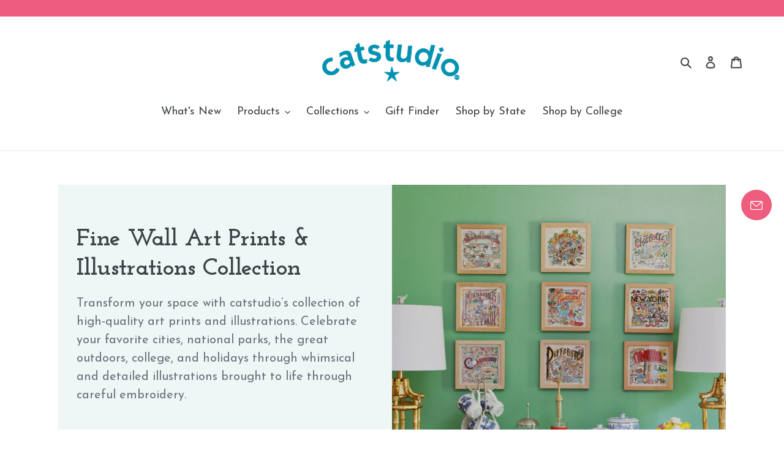

--- FILE ---
content_type: text/html
request_url: https://d1eoo1tco6rr5e.cloudfront.net/za40fit/ktumjlc/iframe
body_size: 138
content:
<img height="1" width="1" style="border-style:none;" alt="" src="https://insight.adsrvr.org/track/pxl/?adv=za40fit&ct=0:ktumjlc&fmt=3"/>


--- FILE ---
content_type: application/javascript
request_url: https://content.adacado.com/productpixel/v1/prpx.umd.js
body_size: 7652
content:
!function(e,t){"object"==typeof exports&&"undefined"!=typeof module?t():"function"==typeof define&&define.amd?define(t):t()}(0,function(){function e(e,t){var n=(65535&e)+(65535&t);return(e>>16)+(t>>16)+(n>>16)<<16|65535&n}function t(t,n,r,i,o,a){return e((u=e(e(n,t),e(i,a)))<<(c=o)|u>>>32-c,r);var u,c}function n(e,n,r,i,o,a,u){return t(n&r|~n&i,e,n,o,a,u)}function r(e,n,r,i,o,a,u){return t(n&i|r&~i,e,n,o,a,u)}function i(e,n,r,i,o,a,u){return t(n^r^i,e,n,o,a,u)}function o(e,n,r,i,o,a,u){return t(r^(n|~i),e,n,o,a,u)}function a(e){var t=null;return e.hasAttribute("content")&&(t=e.getAttribute("content")),t&&t.trim().length>0?t:(e.hasAttribute("value")&&(t=e.getAttribute("value")),t&&t.trim().length>0?t:null)}var u={attempt:function(e){for(var t=[],n=arguments.length-1;n-- >0;)t[n]=arguments[n+1];try{return e.apply(void 0,t)}catch(e){return null}},extractValue:function(e,t,n){if(!e)return null;if("productImage"!==t&&"image"!==t){var r=null;if(1===e.nodeType&&(r=/^meta$/i.test(e.tagName)?a(e):e.innerText?e.innerText.trim():null),3===e.nodeType){var i=e.textContent;r=i?i.trim():null}if(r&&"number"===t){var o=r.replace(/[^0-9.]/g,"").match(/-?\d*\.?\d*/);r=o&&o.length>0?/\./.test(o[0])?parseFloat(o[0]):parseInt(o[0]):null}return r}if(1!==e.nodeType)return null;var u=null;if(/^meta$/i.test(e.tagName)&&(u=a(e)),!u&&/^img$/i.test(e.tagName)&&(u=e.src),!u){var c=e.querySelector("img");u=c?c.src:function(t){if(!e)return null;var n=getComputedStyle(e);if(!n)return null;var r=n.getPropertyValue("background-image");if(!r)return null;var i=r.match(/^url\(['"]?([^'"]+)['"]?\)$/);return!i||i.length<2?null:i[1]}()}return u?function(e,t){if(!t||!e||/^http/i.test(e))return e;try{var n=t.createElement("a");return n.href=e,n.href?n.href:e}catch(e){}return e}(u,n):null},fetchWithTimeout:function(){return e=fetch.apply(null,arguments),new Promise(function(t,n){setTimeout(function(){n(new Error("response timeout after 2000ms on process fetchWithTimeout"))},2e3,"fetchWithTimeout"),e.then(t,n)});var e},generateIdByURL:function(t){return t&&0!==String(t).length?function(e){var t,n,r="";for(n=0;n<e.length;n+=1)t=e.charCodeAt(n),r+="0123456789abcdef".charAt(t>>>4&15)+"0123456789abcdef".charAt(15&t);return r}(function(t){return function(t){return function(e){var t,n="",r=32*e.length;for(t=0;t<r;t+=8)n+=String.fromCharCode(e[t>>5]>>>t%32&255);return n}(function(t,a){var u,c,l,s,f;t[a>>5]|=128<<a%32,t[14+(a+64>>>9<<4)]=a;var d=1732584193,g=-271733879,m=-1732584194,v=271733878;for(u=0;u<t.length;u+=16)c=d,l=g,s=m,f=v,d=n(d,g,m,v,t[u],7,-680876936),v=n(v,d,g,m,t[u+1],12,-389564586),m=n(m,v,d,g,t[u+2],17,606105819),g=n(g,m,v,d,t[u+3],22,-1044525330),d=n(d,g,m,v,t[u+4],7,-176418897),v=n(v,d,g,m,t[u+5],12,1200080426),m=n(m,v,d,g,t[u+6],17,-1473231341),g=n(g,m,v,d,t[u+7],22,-45705983),d=n(d,g,m,v,t[u+8],7,1770035416),v=n(v,d,g,m,t[u+9],12,-1958414417),m=n(m,v,d,g,t[u+10],17,-42063),g=n(g,m,v,d,t[u+11],22,-1990404162),d=n(d,g,m,v,t[u+12],7,1804603682),v=n(v,d,g,m,t[u+13],12,-40341101),m=n(m,v,d,g,t[u+14],17,-1502002290),d=r(d,g=n(g,m,v,d,t[u+15],22,1236535329),m,v,t[u+1],5,-165796510),v=r(v,d,g,m,t[u+6],9,-1069501632),m=r(m,v,d,g,t[u+11],14,643717713),g=r(g,m,v,d,t[u],20,-373897302),d=r(d,g,m,v,t[u+5],5,-701558691),v=r(v,d,g,m,t[u+10],9,38016083),m=r(m,v,d,g,t[u+15],14,-660478335),g=r(g,m,v,d,t[u+4],20,-405537848),d=r(d,g,m,v,t[u+9],5,568446438),v=r(v,d,g,m,t[u+14],9,-1019803690),m=r(m,v,d,g,t[u+3],14,-187363961),g=r(g,m,v,d,t[u+8],20,1163531501),d=r(d,g,m,v,t[u+13],5,-1444681467),v=r(v,d,g,m,t[u+2],9,-51403784),m=r(m,v,d,g,t[u+7],14,1735328473),d=i(d,g=r(g,m,v,d,t[u+12],20,-1926607734),m,v,t[u+5],4,-378558),v=i(v,d,g,m,t[u+8],11,-2022574463),m=i(m,v,d,g,t[u+11],16,1839030562),g=i(g,m,v,d,t[u+14],23,-35309556),d=i(d,g,m,v,t[u+1],4,-1530992060),v=i(v,d,g,m,t[u+4],11,1272893353),m=i(m,v,d,g,t[u+7],16,-155497632),g=i(g,m,v,d,t[u+10],23,-1094730640),d=i(d,g,m,v,t[u+13],4,681279174),v=i(v,d,g,m,t[u],11,-358537222),m=i(m,v,d,g,t[u+3],16,-722521979),g=i(g,m,v,d,t[u+6],23,76029189),d=i(d,g,m,v,t[u+9],4,-640364487),v=i(v,d,g,m,t[u+12],11,-421815835),m=i(m,v,d,g,t[u+15],16,530742520),d=o(d,g=i(g,m,v,d,t[u+2],23,-995338651),m,v,t[u],6,-198630844),v=o(v,d,g,m,t[u+7],10,1126891415),m=o(m,v,d,g,t[u+14],15,-1416354905),g=o(g,m,v,d,t[u+5],21,-57434055),d=o(d,g,m,v,t[u+12],6,1700485571),v=o(v,d,g,m,t[u+3],10,-1894986606),m=o(m,v,d,g,t[u+10],15,-1051523),g=o(g,m,v,d,t[u+1],21,-2054922799),d=o(d,g,m,v,t[u+8],6,1873313359),v=o(v,d,g,m,t[u+15],10,-30611744),m=o(m,v,d,g,t[u+6],15,-1560198380),g=o(g,m,v,d,t[u+13],21,1309151649),d=o(d,g,m,v,t[u+4],6,-145523070),v=o(v,d,g,m,t[u+11],10,-1120210379),m=o(m,v,d,g,t[u+2],15,718787259),g=o(g,m,v,d,t[u+9],21,-343485551),d=e(d,c),g=e(g,l),m=e(m,s),v=e(v,f);return[d,g,m,v]}(function(e){var t,n=[];for(n[(e.length>>2)-1]=void 0,t=0;t<n.length;t+=1)n[t]=0;var r=8*e.length;for(t=0;t<r;t+=8)n[t>>5]|=(255&e.charCodeAt(t/8))<<t%32;return n}(t),8*t.length))}(unescape(encodeURIComponent(t)))}(String(t))):null},newCacheBusterValue:function(){return String(Math.floor(Date.now()/36e5))}},c=[],l=[];function s(e){c.push(e)}function f(e){l.push(e)}var d={all:function(e){s(e),f(e)},info:s,warn:f,getLogs:function(){return c},getWarnings:function(){return l}};const g=function(){function e(){}return e.prototype.then=function(t,n){const r=new e,i=this.s;if(i){const e=1&i?t:n;if(e){try{m(r,1,e(this.v))}catch(e){m(r,2,e)}return r}return this}return this.o=function(e){try{const i=e.v;1&e.s?m(r,1,t?t(i):i):n?m(r,1,n(i)):m(r,2,i)}catch(e){m(r,2,e)}},r},e}();function m(e,t,n){if(!e.s){if(n instanceof g){if(!n.s)return void(n.o=m.bind(null,e,t));1&t&&(t=n.s),n=n.v}if(n&&n.then)return void n.then(m.bind(null,e,t),m.bind(null,e,2));e.s=t,e.v=n;const r=e.o;r&&r(e)}}function v(e){return e instanceof g&&1&e.s}function h(e,t){try{var n=e()}catch(e){return t(e)}return n&&n.then?n.then(void 0,t):n}"undefined"!=typeof Symbol&&(Symbol.iterator||(Symbol.iterator=Symbol("Symbol.iterator"))),"undefined"!=typeof Symbol&&(Symbol.asyncIterator||(Symbol.asyncIterator=Symbol("Symbol.asyncIterator")));var p="prod",y=p,I=document.getElementById("adavadael");function w(e){var t="https://";switch(y){case p:t+=e;break;default:t+="staging-"+e}return(t+=".ada")+"cado.com"}I&&(sourceURL=I.getAttribute("src"),sourceURL&&/staging|localhost|127.0.0.1/i.test(sourceURL)&&(y="staging"));var C=!1,S={insert:function(e){var t=e.advertiserId,n=e.document,r=e.firstScriptElement,i=e.productId;if(C)d.warn("ignore redundant insert of dt pixel");else if(t&&0!==String(t).trim().length)if(n){C=!0;var o=String(t),a=o.substring(0,o.length-1);r||(r=n.getElementsByTagName("script")[0]);var u=n.createElement("script");u.async=1,u.src=w("ad")+"/pixel/v1/"+encodeURIComponent(a)+function(e){var t=window.adacado.productIdPassedIn;return e?"?productid="+encodeURIComponent(e):t?"?productid="+encodeURIComponent(t):""}(i),r.parentNode.insertBefore(u,r)}else d.warn("cannot insert dt pixel due to missing document");else d.warn("cannot insert dt pixel due to missing advertiserId")}},b=function(e){var t=e.advertiserId,n=e.client,r=e.context,i=e.product;try{return Promise.resolve(h(function(){var e=r.stage,o=r.inventoryURL,a=r.scraperConfigURL,c=n&&n.traceProbability||.1,l=function(){if(d.getWarnings().length>0&&Math.random()<c){var n=d.getWarnings().reduce(function(e,t){return e.add(t),e},new Set),r=w("ad")+"/activity/scraperclient/"+encodeURIComponent(t);return Promise.resolve(u.fetchWithTimeout(r,{method:"POST",cache:"no-cache",headers:{"Content-Type":"application/json"},body:JSON.stringify({ts:Date.now(),URL:document.URL,type:"WARN",warning:{stage:e,advertiserId:t,product:i,scraperConfigURL:a,inventoryURL:o,warnings:Array.from(n)}})}).then(function(e){if(!e.ok)throw"status="+e.status})).then(function(){})}}();if(l&&l.then)return l.then(function(){})},function(e){d.warn("Failed to report activities: "+e)}))}catch(e){return Promise.reject(e)}};function R(e){u.attempt(function(e){S.insert(e)},{advertiserId:e.advertiserId,document:e.document,productId:e.productId})}var j=function(){try{var e=P.advertiserId;return e&&P.bootstrap?(function(e,t){var n=e.advertiserId,r=e.client,i=e.document,o=e.verticalFallback,a=t.setConfig,c=t.getItem;try{var l={stage:"UNKNOWN",scraperConfigURL:null,inventoryURL:null};Promise.resolve(function(e){var t=e.advertiserId,n=e.context;try{function r(){return n.stage="CONFIG_RECEIVED",i}n.stage="CONFIG_REQUESTING";var i=null,o=h(function(){return n.scraperConfigURL=w("content")+"/advertiser/v1/scraperconfig/"+encodeURIComponent(t),d.info("uploadInventoryRunner.js - _fetchScraperConfig - Fetching config from: "+n.scraperConfigURL),Promise.resolve(u.fetchWithTimeout(n.scraperConfigURL).then(function(e){if(!e.ok)throw"status="+e.status;return e.json()}).then(function(e){return e&&e.configurations&&0!==e.configurations.length?Object.assign({},{vertical:e.vertical},e.configurations[0]):null})).then(function(e){i=e})},function(e){d.warn("Failed to fetch scraper-config: "+e)});return Promise.resolve(o&&o.then?o.then(r):r())}catch(e){return Promise.reject(e)}}({advertiserId:n,context:l})).then(function(e){if(e){u.attempt(function(e){a(e)},{target:"mapper",value:e,quiet:!0});var t=e.vertical||o;return t&&0!==String(t).trim().length?Promise.resolve(function(e){var t=e.vertical,n=e.context;try{function r(){return n.stage="VERTICAL_FIELDS_RECEIVED",i}n.stage="VERTICAL_FIELDS_REQUESTING";var i=null,o=h(function(){var e=function(e){return e?w("content")+"/verticalfields/v1/"+e+"/getFields":null}(t);return d.info("uploadInventoryRunner.js - _fetchVerticalFields - Fetching vertical-fields from: "+e),Promise.resolve(u.fetchWithTimeout(e).then(function(e){if(!e.ok)throw"status="+e.status;return e.json()})).then(function(e){i=e})},function(e){d.warn("Failed to fetch vertical-fields: "+e)});return Promise.resolve(o&&o.then?o.then(r):r())}catch(e){return Promise.reject(e)}}({vertical:t,context:l})).then(function(e){return e&&u.attempt(function(e){a(e)},{target:"verticalFields",value:e,quiet:!0}),u.attempt(function(e){a(e)},{target:"vertical",value:t,quiet:!0}),Promise.resolve(function(e){var t=e.getItem,n=e.context;try{var r=!1;function i(){return n.stage=o?"PRODUCT_SCRAPED":"PRODUCT_NOT_FOUND",o}n.stage="PRODUCT_SCRAPPING";var o=null,a=0,c=function(e,t,n){for(var r;;){var i=e();if(v(i)&&(i=i.v),!i)return o;if(i.then){r=0;break}var o=n();if(o&&o.then){if(!v(o)){r=1;break}o=o.s}if(t){var a=t();if(a&&a.then&&!v(a)){r=2;break}}}var u=new g,c=m.bind(null,u,2);return(0===r?i.then(s):1===r?o.then(l):a.then(f)).then(void 0,c),u;function l(r){o=r;do{if(t&&(a=t())&&a.then&&!v(a))return void a.then(f).then(void 0,c);if(!(i=e())||v(i)&&!i.v)return void m(u,1,o);if(i.then)return void i.then(s).then(void 0,c);v(o=n())&&(o=o.v)}while(!o||!o.then);o.then(l).then(void 0,c)}function s(e){e?(o=n())&&o.then?o.then(l).then(void 0,c):l(o):m(u,1,o)}function f(){(i=e())?i.then?i.then(s).then(void 0,c):s(i):m(u,1,o)}}(function(){return!r&&++a<3},void 0,function(){return(o=t({target:"product"}))?(o.productId||(o.productId=u.generateIdByURL(o.productLink)),void(r=!0)):Promise.resolve(new Promise(function(e){setTimeout(e,2e3)})).then(function(){})});return Promise.resolve(c&&c.then?c.then(i):i())}catch(e){return Promise.reject(e)}}({getItem:c,context:l})).then(function(e){return d.info("uploadInventoryRunner.js - _fetchScraperConfig - Fetched product: "+JSON.stringify(e)),e?Promise.resolve(function(e){var t=e.product,n=e.advertiserId,r=e.vertical,i=e.context;try{function o(){return i.stage="PRODUCT_SENT",a}i.stage="PRODUCT_SENDING";var a=null,c=h(function(){return a=t.productId,i.inventoryURL=function(e){return e?w("wsa")+"/inventory-receiver/v1/"+e+"/":null}(r)+encodeURIComponent(n),d.info("uploadInventoryRunner.js - emitProduct - Posting to : "+i.inventoryURL),d.info("uploadInventoryRunner.js - emitProduct - with product : "+JSON.stringify(t,null,3)),Promise.resolve(u.fetchWithTimeout(i.inventoryURL,{method:"POST",cache:"no-cache",headers:{"Content-Type":"application/json"},body:JSON.stringify(Object.assign({},t,{source:"scraper"}))}).then(function(e){if(!e.ok)throw"status="+e.status})).then(function(){})},function(e){d.warn("Failed to post product: "+e)});return Promise.resolve(c&&c.then?c.then(o):o())}catch(e){return Promise.reject(e)}}({product:e,advertiserId:n,vertical:t,context:l})).then(function(t){b({advertiserId:n,client:r,context:l,product:e}),R({advertiserId:n,document:i,productId:t})}):(b({advertiserId:n,client:r,context:l}),void R({advertiserId:n,document:i}))})}):(b({advertiserId:n,client:r,context:l}),void R({advertiserId:n,document:i}))}R({advertiserId:n,document:i})})}catch(e){return Promise.reject(e)}}({advertiserId:e,client:P.client,document:P.document,verticalFallback:P.vertical},{setConfig:O,getItem:L}),Promise.resolve()):Promise.resolve()}catch(e){return Promise.reject(e)}},N=function(){return{css:{},og:{}}},P={document:window.document,advertiserId:null,mapper:N(),client:{traceProbability:1},bootstrap:!1,vertical:null,verticalFields:null},E={product:null,css:{product:null},og:{product:null}};function O(e){var t=e.target,n=e.value,r=e.quiet;void 0===r&&(r=!1);var i,o,a=e.dryRun;void 0===a&&(a=!1),d.info("analyzer.js - setConfig - set config with target="+t+",value="+(void 0===o&&(o=500),!(i=JSON.stringify(n))||"string"!=typeof i||i.length<=o?i:i.substring(0,o)+"..."));var u=!1;if(null===n&&"mapper"===t&&(n=N()),null==n)return u;if(d.info("analyzer.js - setConfig - checking target against allowed. target: "+t),!["advertiserId","bootstrap","document","mapper","version","vertical","verticalFields"].includes(t))return u;if("mapper"===t){var c=P[t];(n=n||{}).hasOwnProperty("css")||(n.css=c&&c.css||{}),n.hasOwnProperty("og")||(n.og=c&&c.og||{})}return"verticalFields"===t&&(n=n&&0!==n.length?n.filter(function(e){return e&&e.fieldName&&e.validationType&&e.scrapermapper&&e.scrapermapper.isMappable}).reduce(function(e,t){return e[t.fieldName]={validationType:t.validationType},e},{}):null),a||(P[t]=n),u=!0,r||a?u:(d.info("analyzer.js - setConfig - checking target against updated 1. target: "+t),["document","advertiserId","mapper"].includes(t)&&T(),d.info("analyzer.js - setConfig - checking target against updated 2. target: "+t),["advertiserId","bootstrap"].includes(t)&&j(),u)}function x(e){var t=e.target,n=P.mapper.css[t];if(!n)return null;var r=u.attempt(function(e){return P.document.querySelectorAll(e)},n);r&&0!==r.length||(r=u.attempt(function(e){return P.document.querySelectorAll(e)},function(e,t){if(!e)return e;var n=e.split(" ");if(n.length<=2)return e;var r=0;return n.filter(function(){return++r>2}).join(" ")}(n))),r&&0!==r.length?r.length>1&&d.warn("multiple css::element with selector="+n+" were found. (count = "+r.length+")"):d.warn("cannot find any css::element with selector="+n);var i=r&&r.length>0?r.item(0):null;return d.info("analyzer.js - getCssElement - get css::element with target="+t+",result="+u.extractValue(i,F(t,P.verticalFields),P.document)),i}function U(e){var t=e.target,n=P.mapper.og[t];if(!n)return null;var r=u.attempt(function(e){return P.document.querySelectorAll(e)},'meta[property="'+n+'"]');r&&0!==r.length?r.length>1&&d.warn("multiple og::element with selector="+n+" were found. (count = "+r.length+")"):d.warn("cannot find any og::element with selector="+n);var i=r&&r.length>0?r.item(0):null;return d.info("analyzer.js - setOgElement - get css::element with target="+t+",result="+u.extractValue(i,F(t,P.verticalFields),P.document)),i}function L(e){var t=e.target,n=null;return"product"===t&&(T(),n=E.product),d.info("analyzer.js - getItem - get item with target="+t+",result="+JSON.stringify(n)),n}function T(){for(var e={},t={},n=0,r=Object.keys(P.mapper.css);n<r.length;n+=1){var i=r[n];if(A(i,P.verticalFields)){var o=u.extractValue(x({target:i}),F(i,P.verticalFields),P.document);(o||0===o)&&(e[i]=o)}}for(var a=0,c=Object.keys(P.mapper.og);a<c.length;a+=1){var l=c[a];if(A(l,P.verticalFields)){var s=u.extractValue(U({target:l}),F(l,P.verticalFields),P.document);(s||0===s)&&(t[l]=s)}}var f=null;if(P.document.URL&&(Object.keys(e).length>0||Object.keys(t).length>0)){(f={}).productLink=P.document.URL;var d=/^https?:\/\/(localhost|127\.0\.0)/.test(P.document.URL),g=/adacado\.com/.test(P.document.URL);d||g||f.productId||(f.productId=u.generateIdByURL(f.productLink)),Object.assign(f,t,e)}E.product=f,E.css.product=e,E.og.product=t}function A(e,t){return!t||t.hasOwnProperty(e)}function F(e,t){return t?t.hasOwnProperty(e)?t[e].validationType:"text":e}function k(e){return"object"==typeof HTMLElement?e instanceof HTMLElement:e&&"object"==typeof e&&null!==e&&1===e.nodeType&&"string"==typeof e.nodeName}function z(e){return k(e)?/^img$/i.test(e.tagName)?e.getAttribute("src"):/^meta$/i.test(e.tagName)?e.getAttribute("content"):JSON.stringify(e.innerHTML):null}var V={WINDOW_NAMESPACE:"adavada",setConfig:O,getConfig:function(e){var t=e.target;if(void 0===t)return d.info("analyzer.js - getConfig - get all config"),Object.assign({},P,{document:null});var n=P[t];return d.info("analyzer.js - getConfig - get config with target="+t+",result="+JSON.stringify(n)),n},getElement:function(e){var t=e.target,n=x({target:t})||U({target:t})||null;return d.info("analyzer.js - getElement - get element with target="+t+",result="+JSON.stringify(n)),n},getOgElement:U,setOgElement:function(e){var t=e.target,n=e.value,r=e.dryRun;void 0===r&&(r=!1),d.info("analyzer.js - setOgElement - set og::element with target="+t+",value="+z(n));var i=!1;if(!t)return i;if(null===n)return r||delete P.mapper.og[t],!0;if(!n||!k(n)||!/^meta$/i.test(n.tagName))return i;var o=n.getAttribute("property");return/^og:/i.test(o)&&(d.info("analyzer.js - setOgElement - set mapper::og::"+t+" with ogSelector="+o),r||(P.mapper.og[t]=o),i=!0),i},getCssElement:x,setCssElement:function(e){var t=e.target,n=e.value,r=e.dryRun;void 0===r&&(r=!1),d.info("analyzer.js - setCssElement - set css::element with target="+t+",value="+z(n));var i=!1;if(!t)return i;if(null===n)return r||delete P.mapper.css[t],!0;if(!n||!k(n))return i;for(var o,a=["html","body"],c=[],l=n;null!==l&&!a.includes(l.tagName.toLowerCase());)c.push({search:l,id:l.id,tagName:(o=l.tagName,o&&"function"==typeof o.toLowerCase?o.toLowerCase():null),classNames:(l.className||"").split(" ").map(function(e){return e.trim()}).filter(function(e){return e.length>0}).filter(function(e){return!/adacado/i.test(e)}).filter(function(e){return!/\d{3}/.test(e)})}),l=l.parentElement;if(0===c.length)return i;for(var s=function(e,t){if(!c||0===c.length)return[];var n=!1;return c.filter(function(e){return!n&&(!!e.id&&(n=!0),!0)})}().reverse(),f=0;f<s.length;f++){var g=s[f],m=void 0,v=void 0;g.id&&(m="#"+g.id),g.classNames&&g.classNames.length>0&&(v=g.classNames.map(function(e){return"."+e}).join("")),g.idSelector=m,g.classSelector=v,g.localSelector=m||v||g.tagName}var h=s.reduce(function(e,t){return""===e?t.localSelector:e+" > "+(function e(t,n,r){var i=r.search,o=r.localSelector;if(o===r.idSelector)return o;var a=!1;try{var u=t+" > "+o,c=n.querySelectorAll(u);if(!c||0===c.length)throw"cannot find the required element with "+u;for(var l=-1,s=0;s<c.length;s++)if(c.item(s)===i){a=!0,l=s;break}if(!a)throw"cannot find the required element";if(1===c.length)throw"found only one result, do not require nth-of-type pseudo class";if(o===r.classSelector)return 0===l?o:(r.localSelector=r.tagName,e(t,n,r));o+=":nth-of-type("+(l+1)+")"}catch(e){d.warn("analyzer.js - _withNthChildClass - error: "+e)}return!!a&&o}(e,P.document,t)||t.tagName)},"").trim();if(!h||0===h.length)return i;var p=u.attempt(function(e){return P.document.querySelectorAll(e)},h);return p&&p.length>0&&p.item(0)===n?(d.info("analyzer.js - setCssElement - set mapper::css::"+t+" with cssSelector="+h),r||(P.mapper.css[t]=h),i=!0):d.all('[ERROR] cannot retrieve the original element with generated cssSelector of "'+h+'"'),i},getItem:L,getCssItem:function(e){var t=e.target,n=null;return"product"===t&&(T(),n=E.css.product),d.info("analyzer.js - getCssItem - get css::item with target="+t+",result="+JSON.stringify(n)),n},getOgItem:function(e){var t=e.target,n=null;return"product"===t&&(T(),n=E.og.product),d.info("analyzer.js - getOgItem - get og::item with target="+t+",result="+JSON.stringify(n)),n}},W="get",_="set",q=[W,_];function D(){var e=!1,t={isValid:e,execute:function(){return null}};if(arguments.length<2||arguments.length>5)return t;var n=arguments[0];if(!q.includes(n))return t;var r,i,o,a=!1;return arguments.length>=2&&(r=arguments[1]),arguments.length>=3&&(i=arguments[2]),arguments.length>=4&&(o=arguments[3]),arguments.length>=5&&(a=arguments[4]),{isValid:e=!0,type:n,scope:r,target:i,value:o,execute:function(e,t,n,r,i){var o={scope:t,target:n,value:r};return d.info("command.js - buildExecute - build executor with type="+e+",scope="+t+",target="+n+",value="+r+",dryRun="+i),function(){try{if(e===W){if("config"===t)return V.getConfig({target:n});if("element"===t)return V.getElement({target:n});if("og::element"===t)return V.getOgElement({target:n});if("css::element"===t)return V.getCssElement({target:n});if("item"===t)return V.getItem({target:n});if("css::item"===t)return V.getCssItem({target:n});if("og::item"===t)return V.getOgItem({target:n})}if(e===_){if("config"===t)return V.setConfig({target:n,value:r,dryRun:i});if("css::element"===t)return V.setCssElement({target:n,value:r,dryRun:i});if("og::element"===t)return V.setOgElement({target:n,value:r,dryRun:i})}}catch(o){d.all("execution error (type="+e+",scope="+t+",target="+n+",value="+r+",dryRun="+i+"): "+o)}return Promise.resolve()}.bind(o)}(n,r,i,o,a)}}var J={parse:D,parseQueue:function(e){return e&&"number"==typeof e.length&&0!==e.length?e.map(function(e){return D.apply(void 0,e)}).filter(function(e){return e.isValid}):[]}},M=!1,B=[],$={},G=null;function Q(e){return new Promise(function(t){d.info("scheduler.js - schedule - schedule a new command: "+JSON.stringify(e)),B.unshift(e),$[e]=t,K()})}function H(e){return new Promise(function(t){e.execute(),$[e]("command result"),t("command completion signal"),new Promise(function(){setTimeout(function(){delete $[e],console.log("delete resolverMap")},1e3)})})}function K(){if(M)for(var e=function(){var e=B.pop();G=G?G.then(function(){return H(e)}):H(e)};B.length>0;)e()}var X={initQueue:function(e){B=[],$={},G=null,e.forEach(function(e){return Q(e)})},start:function(){M=!0,K()},schedule:Q},Y=V&&V.WINDOW_NAMESPACE||"adavada",Z=function(){return null},ee=function(){return null};try{d.info("index.js - pre-initialization");var te=window[V.WINDOW_NAMESPACE];te&&(d.info("index.js - process items in the initial queue"),d.info("index.js - uninitialized.queue:",te.queue),X.initQueue(J.parseQueue(te.queue||[]))),d.info("index.js - start the scheduler"),X.start(),ee=function(){var e=J.parse.apply(J,arguments);return e.isValid?e.execute():null},(Z=function(){var e=J.parse.apply(J,arguments);return e.isValid?X.schedule(e):null}).logs=d.getLogs(),Z.warnings=d.getWarnings(),Z.extractValue=u.extractValue,Z.generateIdByURL=u.generateIdByURL,d.info("index.js - expose caller to window object"),Z.client=ee,Z.initialized=!0,window[Y]=Z}catch(e){d.info("index.js - error encountered at initialization: "+e),Z.error=e}});
//# sourceMappingURL=prpx.umd.js.map


--- FILE ---
content_type: text/plain
request_url: https://content.adacado.com/advertiser/v1/pixel/52409/dspcentro/default
body_size: 104
content:
!function(a,b,c,d,e){d=a.createElement(b);d.async=!0;d.src=c;d.onload=function(){cntrUpTag.track('cntrData', 'b1a8926d67d8ed6e')};e=a.getElementsByTagName(b)[0];e.parentNode.insertBefore(d,e)}(document,'script','https://cdn01.basis.net/assets/up.js?um=0');

--- FILE ---
content_type: application/javascript; charset=utf-8
request_url: https://nexus.ensighten.com/choozle/15374/code/39f15ab496a13292173a834d44d73c70.js?conditionId0=4913768&conditionId1=4913632
body_size: 567
content:
Bootstrapper.bindImmediate(function(){var Bootstrapper=window["Bootstrapper"];var ensightenOptions=Bootstrapper.ensightenOptions;Bootstrapper.on("mousedown",".needsclick.go2930483554.kl-private-reset-css-Xuajs1",function(){Bootstrapper.ensEvent.trigger("15374-ACE-13401-EVT",this)},true)},-1,-1,-1);
Bootstrapper.bindImmediate(function(){Bootstrapper.ensEvent.add(["15374-ACE-13401-EVT"],function(){var ensEventContext=this;if(ensEventContext==window)ensEventContext=undefined;var Bootstrapper=window["Bootstrapper"];var ensightenOptions=Bootstrapper.ensightenOptions;var newFrame=document.createElement("iframe");newFrame.src="//insight.adsrvr.org/tags/za40fit/4jb6792/iframe";newFrame.width=newFrame.height="1px";newFrame.style.display="none";var rand=parseInt(1E5*1E4*Math.random()*Math.random(),0);
Bootstrapper["appendFrame"+rand]=setInterval(function(a,b){return function(){document.getElementsByTagName("body")&&0<document.getElementsByTagName("body").length&&(clearInterval(Bootstrapper["appendFrame"+b]),document.getElementsByTagName("body")[0].appendChild(a))}}(newFrame,rand),250)})},3640582,695615,24);
Bootstrapper.bindImmediate(function(){var Bootstrapper=window["Bootstrapper"];var ensightenOptions=Bootstrapper.ensightenOptions;(function(){var _pix=document.getElementById("_pix_id_7562bc12-4a86-7a64-a375-3e80e1fd42a5");if(!_pix){var protocol="//";var a=Math.random()*1E18;_pix=document.createElement("iframe");_pix.style.display="none";_pix.setAttribute("src",protocol+"s.amazon-adsystem.com/iu3?d\x3dgeneric\x26ex-fargs\x3d%3Fid%3D7562bc12-4a86-7a64-a375-3e80e1fd42a5%26type%3D55%26m%3D1\x26ex-fch\x3d416613\x26ex-src\x3dhttps://www.catstudio.com\x26ex-hargs\x3dv%3D1.0%3Bc%3D585017120245138482%3Bp%3D7562BC12-4A86-7A64-A375-3E80E1FD42A5"+
"\x26cb\x3d"+a);_pix.setAttribute("id","_pix_id_7562bc12-4a86-7a64-a375-3e80e1fd42a5");document.body.appendChild(_pix)}}).call(window)},3661826,705321,3);

--- FILE ---
content_type: application/x-javascript
request_url: https://www.goldendev.win/shopify/show-recent-orders/shop/status/catstudioretail.myshopify.com.js?58805746
body_size: -336
content:
var sro_settings_updated = 1567637192;

--- FILE ---
content_type: text/javascript
request_url: https://nexus.ensighten.com/choozle/15374/serverComponent.php?namespace=Bootstrapper&staticJsPath=nexus.ensighten.com/choozle/15374/code/&publishedOn=Mon%20Sep%2001%2000:06:33%20GMT%202025&ClientID=923&PageID=https%3A%2F%2Fwww.catstudio.com%2Fcollections%2Fart-print%2Flouisiana
body_size: 596
content:

Bootstrapper._serverTime = '2025-11-26 15:53:01'; Bootstrapper._clientIP = '18.219.70.167'; Bootstrapper.insertPageFiles(['https://nexus.ensighten.com/choozle/15374/code/d573c2647fef8fbb6ede52300eddd14a.js?conditionId0=4958059&conditionId1=4970346&conditionId2=4970287&conditionId3=4958060&conditionId4=4968196','https://nexus.ensighten.com/choozle/15374/code/a67ac9d3011cf39ca47f156aa9b706ca.js?conditionId0=421905','https://nexus.ensighten.com/choozle/15374/code/39f15ab496a13292173a834d44d73c70.js?conditionId0=4913768&conditionId1=4913632','https://nexus.ensighten.com/choozle/15374/code/ab638f7cbfed846f8914bee885f021ee.js?conditionId0=4914480']);Bootstrapper.setPageSpecificDataDefinitionIds([64271]);